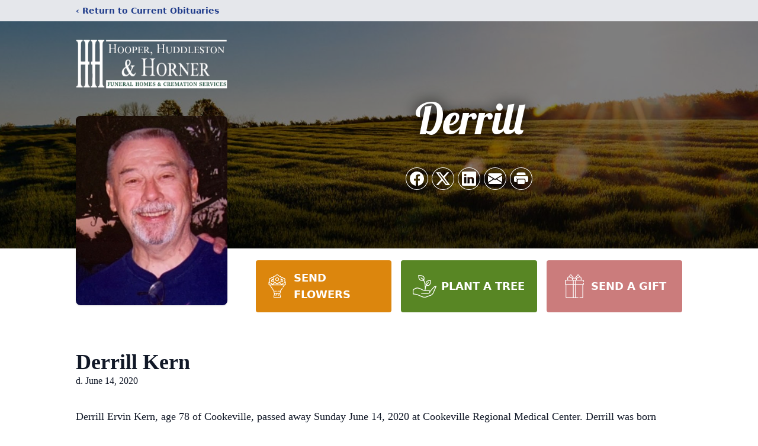

--- FILE ---
content_type: text/html; charset=utf-8
request_url: https://www.google.com/recaptcha/enterprise/anchor?ar=1&k=6LchUU0qAAAAAPVs5XdGMAA8TbHTR1HNlRB62Yqw&co=aHR0cHM6Ly93d3cuaGhoZnVuZXJhbHMuY29tOjQ0Mw..&hl=en&type=image&v=PoyoqOPhxBO7pBk68S4YbpHZ&theme=light&size=invisible&badge=bottomright&anchor-ms=20000&execute-ms=30000&cb=jny7uwishe25
body_size: 48749
content:
<!DOCTYPE HTML><html dir="ltr" lang="en"><head><meta http-equiv="Content-Type" content="text/html; charset=UTF-8">
<meta http-equiv="X-UA-Compatible" content="IE=edge">
<title>reCAPTCHA</title>
<style type="text/css">
/* cyrillic-ext */
@font-face {
  font-family: 'Roboto';
  font-style: normal;
  font-weight: 400;
  font-stretch: 100%;
  src: url(//fonts.gstatic.com/s/roboto/v48/KFO7CnqEu92Fr1ME7kSn66aGLdTylUAMa3GUBHMdazTgWw.woff2) format('woff2');
  unicode-range: U+0460-052F, U+1C80-1C8A, U+20B4, U+2DE0-2DFF, U+A640-A69F, U+FE2E-FE2F;
}
/* cyrillic */
@font-face {
  font-family: 'Roboto';
  font-style: normal;
  font-weight: 400;
  font-stretch: 100%;
  src: url(//fonts.gstatic.com/s/roboto/v48/KFO7CnqEu92Fr1ME7kSn66aGLdTylUAMa3iUBHMdazTgWw.woff2) format('woff2');
  unicode-range: U+0301, U+0400-045F, U+0490-0491, U+04B0-04B1, U+2116;
}
/* greek-ext */
@font-face {
  font-family: 'Roboto';
  font-style: normal;
  font-weight: 400;
  font-stretch: 100%;
  src: url(//fonts.gstatic.com/s/roboto/v48/KFO7CnqEu92Fr1ME7kSn66aGLdTylUAMa3CUBHMdazTgWw.woff2) format('woff2');
  unicode-range: U+1F00-1FFF;
}
/* greek */
@font-face {
  font-family: 'Roboto';
  font-style: normal;
  font-weight: 400;
  font-stretch: 100%;
  src: url(//fonts.gstatic.com/s/roboto/v48/KFO7CnqEu92Fr1ME7kSn66aGLdTylUAMa3-UBHMdazTgWw.woff2) format('woff2');
  unicode-range: U+0370-0377, U+037A-037F, U+0384-038A, U+038C, U+038E-03A1, U+03A3-03FF;
}
/* math */
@font-face {
  font-family: 'Roboto';
  font-style: normal;
  font-weight: 400;
  font-stretch: 100%;
  src: url(//fonts.gstatic.com/s/roboto/v48/KFO7CnqEu92Fr1ME7kSn66aGLdTylUAMawCUBHMdazTgWw.woff2) format('woff2');
  unicode-range: U+0302-0303, U+0305, U+0307-0308, U+0310, U+0312, U+0315, U+031A, U+0326-0327, U+032C, U+032F-0330, U+0332-0333, U+0338, U+033A, U+0346, U+034D, U+0391-03A1, U+03A3-03A9, U+03B1-03C9, U+03D1, U+03D5-03D6, U+03F0-03F1, U+03F4-03F5, U+2016-2017, U+2034-2038, U+203C, U+2040, U+2043, U+2047, U+2050, U+2057, U+205F, U+2070-2071, U+2074-208E, U+2090-209C, U+20D0-20DC, U+20E1, U+20E5-20EF, U+2100-2112, U+2114-2115, U+2117-2121, U+2123-214F, U+2190, U+2192, U+2194-21AE, U+21B0-21E5, U+21F1-21F2, U+21F4-2211, U+2213-2214, U+2216-22FF, U+2308-230B, U+2310, U+2319, U+231C-2321, U+2336-237A, U+237C, U+2395, U+239B-23B7, U+23D0, U+23DC-23E1, U+2474-2475, U+25AF, U+25B3, U+25B7, U+25BD, U+25C1, U+25CA, U+25CC, U+25FB, U+266D-266F, U+27C0-27FF, U+2900-2AFF, U+2B0E-2B11, U+2B30-2B4C, U+2BFE, U+3030, U+FF5B, U+FF5D, U+1D400-1D7FF, U+1EE00-1EEFF;
}
/* symbols */
@font-face {
  font-family: 'Roboto';
  font-style: normal;
  font-weight: 400;
  font-stretch: 100%;
  src: url(//fonts.gstatic.com/s/roboto/v48/KFO7CnqEu92Fr1ME7kSn66aGLdTylUAMaxKUBHMdazTgWw.woff2) format('woff2');
  unicode-range: U+0001-000C, U+000E-001F, U+007F-009F, U+20DD-20E0, U+20E2-20E4, U+2150-218F, U+2190, U+2192, U+2194-2199, U+21AF, U+21E6-21F0, U+21F3, U+2218-2219, U+2299, U+22C4-22C6, U+2300-243F, U+2440-244A, U+2460-24FF, U+25A0-27BF, U+2800-28FF, U+2921-2922, U+2981, U+29BF, U+29EB, U+2B00-2BFF, U+4DC0-4DFF, U+FFF9-FFFB, U+10140-1018E, U+10190-1019C, U+101A0, U+101D0-101FD, U+102E0-102FB, U+10E60-10E7E, U+1D2C0-1D2D3, U+1D2E0-1D37F, U+1F000-1F0FF, U+1F100-1F1AD, U+1F1E6-1F1FF, U+1F30D-1F30F, U+1F315, U+1F31C, U+1F31E, U+1F320-1F32C, U+1F336, U+1F378, U+1F37D, U+1F382, U+1F393-1F39F, U+1F3A7-1F3A8, U+1F3AC-1F3AF, U+1F3C2, U+1F3C4-1F3C6, U+1F3CA-1F3CE, U+1F3D4-1F3E0, U+1F3ED, U+1F3F1-1F3F3, U+1F3F5-1F3F7, U+1F408, U+1F415, U+1F41F, U+1F426, U+1F43F, U+1F441-1F442, U+1F444, U+1F446-1F449, U+1F44C-1F44E, U+1F453, U+1F46A, U+1F47D, U+1F4A3, U+1F4B0, U+1F4B3, U+1F4B9, U+1F4BB, U+1F4BF, U+1F4C8-1F4CB, U+1F4D6, U+1F4DA, U+1F4DF, U+1F4E3-1F4E6, U+1F4EA-1F4ED, U+1F4F7, U+1F4F9-1F4FB, U+1F4FD-1F4FE, U+1F503, U+1F507-1F50B, U+1F50D, U+1F512-1F513, U+1F53E-1F54A, U+1F54F-1F5FA, U+1F610, U+1F650-1F67F, U+1F687, U+1F68D, U+1F691, U+1F694, U+1F698, U+1F6AD, U+1F6B2, U+1F6B9-1F6BA, U+1F6BC, U+1F6C6-1F6CF, U+1F6D3-1F6D7, U+1F6E0-1F6EA, U+1F6F0-1F6F3, U+1F6F7-1F6FC, U+1F700-1F7FF, U+1F800-1F80B, U+1F810-1F847, U+1F850-1F859, U+1F860-1F887, U+1F890-1F8AD, U+1F8B0-1F8BB, U+1F8C0-1F8C1, U+1F900-1F90B, U+1F93B, U+1F946, U+1F984, U+1F996, U+1F9E9, U+1FA00-1FA6F, U+1FA70-1FA7C, U+1FA80-1FA89, U+1FA8F-1FAC6, U+1FACE-1FADC, U+1FADF-1FAE9, U+1FAF0-1FAF8, U+1FB00-1FBFF;
}
/* vietnamese */
@font-face {
  font-family: 'Roboto';
  font-style: normal;
  font-weight: 400;
  font-stretch: 100%;
  src: url(//fonts.gstatic.com/s/roboto/v48/KFO7CnqEu92Fr1ME7kSn66aGLdTylUAMa3OUBHMdazTgWw.woff2) format('woff2');
  unicode-range: U+0102-0103, U+0110-0111, U+0128-0129, U+0168-0169, U+01A0-01A1, U+01AF-01B0, U+0300-0301, U+0303-0304, U+0308-0309, U+0323, U+0329, U+1EA0-1EF9, U+20AB;
}
/* latin-ext */
@font-face {
  font-family: 'Roboto';
  font-style: normal;
  font-weight: 400;
  font-stretch: 100%;
  src: url(//fonts.gstatic.com/s/roboto/v48/KFO7CnqEu92Fr1ME7kSn66aGLdTylUAMa3KUBHMdazTgWw.woff2) format('woff2');
  unicode-range: U+0100-02BA, U+02BD-02C5, U+02C7-02CC, U+02CE-02D7, U+02DD-02FF, U+0304, U+0308, U+0329, U+1D00-1DBF, U+1E00-1E9F, U+1EF2-1EFF, U+2020, U+20A0-20AB, U+20AD-20C0, U+2113, U+2C60-2C7F, U+A720-A7FF;
}
/* latin */
@font-face {
  font-family: 'Roboto';
  font-style: normal;
  font-weight: 400;
  font-stretch: 100%;
  src: url(//fonts.gstatic.com/s/roboto/v48/KFO7CnqEu92Fr1ME7kSn66aGLdTylUAMa3yUBHMdazQ.woff2) format('woff2');
  unicode-range: U+0000-00FF, U+0131, U+0152-0153, U+02BB-02BC, U+02C6, U+02DA, U+02DC, U+0304, U+0308, U+0329, U+2000-206F, U+20AC, U+2122, U+2191, U+2193, U+2212, U+2215, U+FEFF, U+FFFD;
}
/* cyrillic-ext */
@font-face {
  font-family: 'Roboto';
  font-style: normal;
  font-weight: 500;
  font-stretch: 100%;
  src: url(//fonts.gstatic.com/s/roboto/v48/KFO7CnqEu92Fr1ME7kSn66aGLdTylUAMa3GUBHMdazTgWw.woff2) format('woff2');
  unicode-range: U+0460-052F, U+1C80-1C8A, U+20B4, U+2DE0-2DFF, U+A640-A69F, U+FE2E-FE2F;
}
/* cyrillic */
@font-face {
  font-family: 'Roboto';
  font-style: normal;
  font-weight: 500;
  font-stretch: 100%;
  src: url(//fonts.gstatic.com/s/roboto/v48/KFO7CnqEu92Fr1ME7kSn66aGLdTylUAMa3iUBHMdazTgWw.woff2) format('woff2');
  unicode-range: U+0301, U+0400-045F, U+0490-0491, U+04B0-04B1, U+2116;
}
/* greek-ext */
@font-face {
  font-family: 'Roboto';
  font-style: normal;
  font-weight: 500;
  font-stretch: 100%;
  src: url(//fonts.gstatic.com/s/roboto/v48/KFO7CnqEu92Fr1ME7kSn66aGLdTylUAMa3CUBHMdazTgWw.woff2) format('woff2');
  unicode-range: U+1F00-1FFF;
}
/* greek */
@font-face {
  font-family: 'Roboto';
  font-style: normal;
  font-weight: 500;
  font-stretch: 100%;
  src: url(//fonts.gstatic.com/s/roboto/v48/KFO7CnqEu92Fr1ME7kSn66aGLdTylUAMa3-UBHMdazTgWw.woff2) format('woff2');
  unicode-range: U+0370-0377, U+037A-037F, U+0384-038A, U+038C, U+038E-03A1, U+03A3-03FF;
}
/* math */
@font-face {
  font-family: 'Roboto';
  font-style: normal;
  font-weight: 500;
  font-stretch: 100%;
  src: url(//fonts.gstatic.com/s/roboto/v48/KFO7CnqEu92Fr1ME7kSn66aGLdTylUAMawCUBHMdazTgWw.woff2) format('woff2');
  unicode-range: U+0302-0303, U+0305, U+0307-0308, U+0310, U+0312, U+0315, U+031A, U+0326-0327, U+032C, U+032F-0330, U+0332-0333, U+0338, U+033A, U+0346, U+034D, U+0391-03A1, U+03A3-03A9, U+03B1-03C9, U+03D1, U+03D5-03D6, U+03F0-03F1, U+03F4-03F5, U+2016-2017, U+2034-2038, U+203C, U+2040, U+2043, U+2047, U+2050, U+2057, U+205F, U+2070-2071, U+2074-208E, U+2090-209C, U+20D0-20DC, U+20E1, U+20E5-20EF, U+2100-2112, U+2114-2115, U+2117-2121, U+2123-214F, U+2190, U+2192, U+2194-21AE, U+21B0-21E5, U+21F1-21F2, U+21F4-2211, U+2213-2214, U+2216-22FF, U+2308-230B, U+2310, U+2319, U+231C-2321, U+2336-237A, U+237C, U+2395, U+239B-23B7, U+23D0, U+23DC-23E1, U+2474-2475, U+25AF, U+25B3, U+25B7, U+25BD, U+25C1, U+25CA, U+25CC, U+25FB, U+266D-266F, U+27C0-27FF, U+2900-2AFF, U+2B0E-2B11, U+2B30-2B4C, U+2BFE, U+3030, U+FF5B, U+FF5D, U+1D400-1D7FF, U+1EE00-1EEFF;
}
/* symbols */
@font-face {
  font-family: 'Roboto';
  font-style: normal;
  font-weight: 500;
  font-stretch: 100%;
  src: url(//fonts.gstatic.com/s/roboto/v48/KFO7CnqEu92Fr1ME7kSn66aGLdTylUAMaxKUBHMdazTgWw.woff2) format('woff2');
  unicode-range: U+0001-000C, U+000E-001F, U+007F-009F, U+20DD-20E0, U+20E2-20E4, U+2150-218F, U+2190, U+2192, U+2194-2199, U+21AF, U+21E6-21F0, U+21F3, U+2218-2219, U+2299, U+22C4-22C6, U+2300-243F, U+2440-244A, U+2460-24FF, U+25A0-27BF, U+2800-28FF, U+2921-2922, U+2981, U+29BF, U+29EB, U+2B00-2BFF, U+4DC0-4DFF, U+FFF9-FFFB, U+10140-1018E, U+10190-1019C, U+101A0, U+101D0-101FD, U+102E0-102FB, U+10E60-10E7E, U+1D2C0-1D2D3, U+1D2E0-1D37F, U+1F000-1F0FF, U+1F100-1F1AD, U+1F1E6-1F1FF, U+1F30D-1F30F, U+1F315, U+1F31C, U+1F31E, U+1F320-1F32C, U+1F336, U+1F378, U+1F37D, U+1F382, U+1F393-1F39F, U+1F3A7-1F3A8, U+1F3AC-1F3AF, U+1F3C2, U+1F3C4-1F3C6, U+1F3CA-1F3CE, U+1F3D4-1F3E0, U+1F3ED, U+1F3F1-1F3F3, U+1F3F5-1F3F7, U+1F408, U+1F415, U+1F41F, U+1F426, U+1F43F, U+1F441-1F442, U+1F444, U+1F446-1F449, U+1F44C-1F44E, U+1F453, U+1F46A, U+1F47D, U+1F4A3, U+1F4B0, U+1F4B3, U+1F4B9, U+1F4BB, U+1F4BF, U+1F4C8-1F4CB, U+1F4D6, U+1F4DA, U+1F4DF, U+1F4E3-1F4E6, U+1F4EA-1F4ED, U+1F4F7, U+1F4F9-1F4FB, U+1F4FD-1F4FE, U+1F503, U+1F507-1F50B, U+1F50D, U+1F512-1F513, U+1F53E-1F54A, U+1F54F-1F5FA, U+1F610, U+1F650-1F67F, U+1F687, U+1F68D, U+1F691, U+1F694, U+1F698, U+1F6AD, U+1F6B2, U+1F6B9-1F6BA, U+1F6BC, U+1F6C6-1F6CF, U+1F6D3-1F6D7, U+1F6E0-1F6EA, U+1F6F0-1F6F3, U+1F6F7-1F6FC, U+1F700-1F7FF, U+1F800-1F80B, U+1F810-1F847, U+1F850-1F859, U+1F860-1F887, U+1F890-1F8AD, U+1F8B0-1F8BB, U+1F8C0-1F8C1, U+1F900-1F90B, U+1F93B, U+1F946, U+1F984, U+1F996, U+1F9E9, U+1FA00-1FA6F, U+1FA70-1FA7C, U+1FA80-1FA89, U+1FA8F-1FAC6, U+1FACE-1FADC, U+1FADF-1FAE9, U+1FAF0-1FAF8, U+1FB00-1FBFF;
}
/* vietnamese */
@font-face {
  font-family: 'Roboto';
  font-style: normal;
  font-weight: 500;
  font-stretch: 100%;
  src: url(//fonts.gstatic.com/s/roboto/v48/KFO7CnqEu92Fr1ME7kSn66aGLdTylUAMa3OUBHMdazTgWw.woff2) format('woff2');
  unicode-range: U+0102-0103, U+0110-0111, U+0128-0129, U+0168-0169, U+01A0-01A1, U+01AF-01B0, U+0300-0301, U+0303-0304, U+0308-0309, U+0323, U+0329, U+1EA0-1EF9, U+20AB;
}
/* latin-ext */
@font-face {
  font-family: 'Roboto';
  font-style: normal;
  font-weight: 500;
  font-stretch: 100%;
  src: url(//fonts.gstatic.com/s/roboto/v48/KFO7CnqEu92Fr1ME7kSn66aGLdTylUAMa3KUBHMdazTgWw.woff2) format('woff2');
  unicode-range: U+0100-02BA, U+02BD-02C5, U+02C7-02CC, U+02CE-02D7, U+02DD-02FF, U+0304, U+0308, U+0329, U+1D00-1DBF, U+1E00-1E9F, U+1EF2-1EFF, U+2020, U+20A0-20AB, U+20AD-20C0, U+2113, U+2C60-2C7F, U+A720-A7FF;
}
/* latin */
@font-face {
  font-family: 'Roboto';
  font-style: normal;
  font-weight: 500;
  font-stretch: 100%;
  src: url(//fonts.gstatic.com/s/roboto/v48/KFO7CnqEu92Fr1ME7kSn66aGLdTylUAMa3yUBHMdazQ.woff2) format('woff2');
  unicode-range: U+0000-00FF, U+0131, U+0152-0153, U+02BB-02BC, U+02C6, U+02DA, U+02DC, U+0304, U+0308, U+0329, U+2000-206F, U+20AC, U+2122, U+2191, U+2193, U+2212, U+2215, U+FEFF, U+FFFD;
}
/* cyrillic-ext */
@font-face {
  font-family: 'Roboto';
  font-style: normal;
  font-weight: 900;
  font-stretch: 100%;
  src: url(//fonts.gstatic.com/s/roboto/v48/KFO7CnqEu92Fr1ME7kSn66aGLdTylUAMa3GUBHMdazTgWw.woff2) format('woff2');
  unicode-range: U+0460-052F, U+1C80-1C8A, U+20B4, U+2DE0-2DFF, U+A640-A69F, U+FE2E-FE2F;
}
/* cyrillic */
@font-face {
  font-family: 'Roboto';
  font-style: normal;
  font-weight: 900;
  font-stretch: 100%;
  src: url(//fonts.gstatic.com/s/roboto/v48/KFO7CnqEu92Fr1ME7kSn66aGLdTylUAMa3iUBHMdazTgWw.woff2) format('woff2');
  unicode-range: U+0301, U+0400-045F, U+0490-0491, U+04B0-04B1, U+2116;
}
/* greek-ext */
@font-face {
  font-family: 'Roboto';
  font-style: normal;
  font-weight: 900;
  font-stretch: 100%;
  src: url(//fonts.gstatic.com/s/roboto/v48/KFO7CnqEu92Fr1ME7kSn66aGLdTylUAMa3CUBHMdazTgWw.woff2) format('woff2');
  unicode-range: U+1F00-1FFF;
}
/* greek */
@font-face {
  font-family: 'Roboto';
  font-style: normal;
  font-weight: 900;
  font-stretch: 100%;
  src: url(//fonts.gstatic.com/s/roboto/v48/KFO7CnqEu92Fr1ME7kSn66aGLdTylUAMa3-UBHMdazTgWw.woff2) format('woff2');
  unicode-range: U+0370-0377, U+037A-037F, U+0384-038A, U+038C, U+038E-03A1, U+03A3-03FF;
}
/* math */
@font-face {
  font-family: 'Roboto';
  font-style: normal;
  font-weight: 900;
  font-stretch: 100%;
  src: url(//fonts.gstatic.com/s/roboto/v48/KFO7CnqEu92Fr1ME7kSn66aGLdTylUAMawCUBHMdazTgWw.woff2) format('woff2');
  unicode-range: U+0302-0303, U+0305, U+0307-0308, U+0310, U+0312, U+0315, U+031A, U+0326-0327, U+032C, U+032F-0330, U+0332-0333, U+0338, U+033A, U+0346, U+034D, U+0391-03A1, U+03A3-03A9, U+03B1-03C9, U+03D1, U+03D5-03D6, U+03F0-03F1, U+03F4-03F5, U+2016-2017, U+2034-2038, U+203C, U+2040, U+2043, U+2047, U+2050, U+2057, U+205F, U+2070-2071, U+2074-208E, U+2090-209C, U+20D0-20DC, U+20E1, U+20E5-20EF, U+2100-2112, U+2114-2115, U+2117-2121, U+2123-214F, U+2190, U+2192, U+2194-21AE, U+21B0-21E5, U+21F1-21F2, U+21F4-2211, U+2213-2214, U+2216-22FF, U+2308-230B, U+2310, U+2319, U+231C-2321, U+2336-237A, U+237C, U+2395, U+239B-23B7, U+23D0, U+23DC-23E1, U+2474-2475, U+25AF, U+25B3, U+25B7, U+25BD, U+25C1, U+25CA, U+25CC, U+25FB, U+266D-266F, U+27C0-27FF, U+2900-2AFF, U+2B0E-2B11, U+2B30-2B4C, U+2BFE, U+3030, U+FF5B, U+FF5D, U+1D400-1D7FF, U+1EE00-1EEFF;
}
/* symbols */
@font-face {
  font-family: 'Roboto';
  font-style: normal;
  font-weight: 900;
  font-stretch: 100%;
  src: url(//fonts.gstatic.com/s/roboto/v48/KFO7CnqEu92Fr1ME7kSn66aGLdTylUAMaxKUBHMdazTgWw.woff2) format('woff2');
  unicode-range: U+0001-000C, U+000E-001F, U+007F-009F, U+20DD-20E0, U+20E2-20E4, U+2150-218F, U+2190, U+2192, U+2194-2199, U+21AF, U+21E6-21F0, U+21F3, U+2218-2219, U+2299, U+22C4-22C6, U+2300-243F, U+2440-244A, U+2460-24FF, U+25A0-27BF, U+2800-28FF, U+2921-2922, U+2981, U+29BF, U+29EB, U+2B00-2BFF, U+4DC0-4DFF, U+FFF9-FFFB, U+10140-1018E, U+10190-1019C, U+101A0, U+101D0-101FD, U+102E0-102FB, U+10E60-10E7E, U+1D2C0-1D2D3, U+1D2E0-1D37F, U+1F000-1F0FF, U+1F100-1F1AD, U+1F1E6-1F1FF, U+1F30D-1F30F, U+1F315, U+1F31C, U+1F31E, U+1F320-1F32C, U+1F336, U+1F378, U+1F37D, U+1F382, U+1F393-1F39F, U+1F3A7-1F3A8, U+1F3AC-1F3AF, U+1F3C2, U+1F3C4-1F3C6, U+1F3CA-1F3CE, U+1F3D4-1F3E0, U+1F3ED, U+1F3F1-1F3F3, U+1F3F5-1F3F7, U+1F408, U+1F415, U+1F41F, U+1F426, U+1F43F, U+1F441-1F442, U+1F444, U+1F446-1F449, U+1F44C-1F44E, U+1F453, U+1F46A, U+1F47D, U+1F4A3, U+1F4B0, U+1F4B3, U+1F4B9, U+1F4BB, U+1F4BF, U+1F4C8-1F4CB, U+1F4D6, U+1F4DA, U+1F4DF, U+1F4E3-1F4E6, U+1F4EA-1F4ED, U+1F4F7, U+1F4F9-1F4FB, U+1F4FD-1F4FE, U+1F503, U+1F507-1F50B, U+1F50D, U+1F512-1F513, U+1F53E-1F54A, U+1F54F-1F5FA, U+1F610, U+1F650-1F67F, U+1F687, U+1F68D, U+1F691, U+1F694, U+1F698, U+1F6AD, U+1F6B2, U+1F6B9-1F6BA, U+1F6BC, U+1F6C6-1F6CF, U+1F6D3-1F6D7, U+1F6E0-1F6EA, U+1F6F0-1F6F3, U+1F6F7-1F6FC, U+1F700-1F7FF, U+1F800-1F80B, U+1F810-1F847, U+1F850-1F859, U+1F860-1F887, U+1F890-1F8AD, U+1F8B0-1F8BB, U+1F8C0-1F8C1, U+1F900-1F90B, U+1F93B, U+1F946, U+1F984, U+1F996, U+1F9E9, U+1FA00-1FA6F, U+1FA70-1FA7C, U+1FA80-1FA89, U+1FA8F-1FAC6, U+1FACE-1FADC, U+1FADF-1FAE9, U+1FAF0-1FAF8, U+1FB00-1FBFF;
}
/* vietnamese */
@font-face {
  font-family: 'Roboto';
  font-style: normal;
  font-weight: 900;
  font-stretch: 100%;
  src: url(//fonts.gstatic.com/s/roboto/v48/KFO7CnqEu92Fr1ME7kSn66aGLdTylUAMa3OUBHMdazTgWw.woff2) format('woff2');
  unicode-range: U+0102-0103, U+0110-0111, U+0128-0129, U+0168-0169, U+01A0-01A1, U+01AF-01B0, U+0300-0301, U+0303-0304, U+0308-0309, U+0323, U+0329, U+1EA0-1EF9, U+20AB;
}
/* latin-ext */
@font-face {
  font-family: 'Roboto';
  font-style: normal;
  font-weight: 900;
  font-stretch: 100%;
  src: url(//fonts.gstatic.com/s/roboto/v48/KFO7CnqEu92Fr1ME7kSn66aGLdTylUAMa3KUBHMdazTgWw.woff2) format('woff2');
  unicode-range: U+0100-02BA, U+02BD-02C5, U+02C7-02CC, U+02CE-02D7, U+02DD-02FF, U+0304, U+0308, U+0329, U+1D00-1DBF, U+1E00-1E9F, U+1EF2-1EFF, U+2020, U+20A0-20AB, U+20AD-20C0, U+2113, U+2C60-2C7F, U+A720-A7FF;
}
/* latin */
@font-face {
  font-family: 'Roboto';
  font-style: normal;
  font-weight: 900;
  font-stretch: 100%;
  src: url(//fonts.gstatic.com/s/roboto/v48/KFO7CnqEu92Fr1ME7kSn66aGLdTylUAMa3yUBHMdazQ.woff2) format('woff2');
  unicode-range: U+0000-00FF, U+0131, U+0152-0153, U+02BB-02BC, U+02C6, U+02DA, U+02DC, U+0304, U+0308, U+0329, U+2000-206F, U+20AC, U+2122, U+2191, U+2193, U+2212, U+2215, U+FEFF, U+FFFD;
}

</style>
<link rel="stylesheet" type="text/css" href="https://www.gstatic.com/recaptcha/releases/PoyoqOPhxBO7pBk68S4YbpHZ/styles__ltr.css">
<script nonce="QgH-HM_SdCj9WH9NeQPKVA" type="text/javascript">window['__recaptcha_api'] = 'https://www.google.com/recaptcha/enterprise/';</script>
<script type="text/javascript" src="https://www.gstatic.com/recaptcha/releases/PoyoqOPhxBO7pBk68S4YbpHZ/recaptcha__en.js" nonce="QgH-HM_SdCj9WH9NeQPKVA">
      
    </script></head>
<body><div id="rc-anchor-alert" class="rc-anchor-alert"></div>
<input type="hidden" id="recaptcha-token" value="[base64]">
<script type="text/javascript" nonce="QgH-HM_SdCj9WH9NeQPKVA">
      recaptcha.anchor.Main.init("[\x22ainput\x22,[\x22bgdata\x22,\x22\x22,\[base64]/[base64]/MjU1Ong/[base64]/[base64]/[base64]/[base64]/[base64]/[base64]/[base64]/[base64]/[base64]/[base64]/[base64]/[base64]/[base64]/[base64]/[base64]\\u003d\x22,\[base64]\\u003d\x22,\[base64]/DnVp/w4jCv8KyQ2VFwp/CosKow5F1w7l9w7R9QMOnwqzCoAbDmlfCnX9dw6TDm3DDl8Ktwrw+wrk/[base64]/CmzLCsD1mAMKKGUV2Hwguwpp4a8OMw6cUW8K/YzM4amLDpSzClMKyEC3CrAQ4B8KrJUvDgcOdJU/DkcOJQcOkKhguw6HDsMOidRXCqsOqf2bDvVs1wr1xwrpjwrw+wp4jwpwfe3zDg3PDuMODNzcIMCHCqsKowrk5H0PCvcOVeh3CuQzDi8KOI8KbCcK0CMOLw5NUwqvDg0zCkhzDuwg/w7rCocKqTQxdw41uasOCYMOSw7J8H8OyN3JLXmNJwrMwGz3CjTTCsMOUdFPDq8OCwqTDmMKKJRcWwqjCqcOuw43CuX/CnBsAQxpzLsKKPcOnIcOBVsKswpQ6wpjCj8O9CcKoZA3DrQ8dwr4OUsKqwozDj8KTwpEgwpdbAH7Cin7CnCrDmmnCgQ9zwqoXDQIlLnVZw6oLVsKDwpDDtE3CscO0EGrDjSjCuQPCpkBIYksQXzkjw4RiA8K0d8O7w45nXm/Co8Osw7vDkRXCjMOSUQttGSnDr8KzwrAKw7QDwrXCsUxldMKJLMKwaHHCn1oUwqzDu8OYwqcHwoFZdMOtw5hvw5okwoMwZ8Kdw7fDisKDAMObJWnCkgZlw6XChyXCs8Kqw6ohKMK3w5bCqScPMHHDgxg7NmDDjVlbw6/CicKEw7xAdhk/LMOhwrDDocOkYMKPw7BWw74KP8OZwq4lZcKaLRUYBWBhwr3Dr8OvwpPCm8OUCjYTwoQeVsK5QSvCtW3Cv8OPwp4gI0oWwq16w5x9H8ONIsOgw4d+d3E1GwPCvMOidMO4KcKHPsOCw5EGw74VwpjCnMKKw40RGnXCtsKAw7U/G0DDncKRw7DCncO9w4dkwrtBAHLDtSzCgjXCp8Oyw73CpwkhWMK0wrzDkTxtcyrDjygLwohOM8KvQXFfckbCszVTw4IfwqjDsz7DrWk+wrx0FkXCmVDCqsO2wpN2ZU/DvMKfwrDChcO+w4kDdcOXVgrDvMOIMTthw5g9dChRQcO5McOWLVHDogIPRkHCn1txw6JlEU/DnsOTBMOcwp/DvW/CqMOgw7XClMKJFyNkwpbCrMKmwrlZwpB2HMKDN8OpdsOjw513wqjDhzjCicOoEzLCnGrCvsOtOkbDrMOPYsKtwo/CjcOvw6wdwo9GPXjDl8OBZzpPwrDDjTnChl3Dg2U2EzNKw6/Du1QkCGzDj23Dr8OFaChBw6h1MC86a8KgXsOiPXvCnFLDi8Oqw4IqwpkeVV5ww6oew6DCvSXCmVcdO8OkEX4zwrFKf8KLGsK6w63CuhdowrBDw63Cg1HCtE7Ds8OkO3PCiD3Co1VSw6QsXC7Di8KXwpQtCcOrw67DlGzDql/CghxqeMOWa8K9aMOIAigQC2dXwq4qwpTDrA8sB8OhwpTDlcKswrwyWsOMO8KrwrAIw7ceFMKBwr/DuQvCujzCo8OyelfCtMKTCcK1wqvCqXdEHnXDqHHChcODw5ZfCcOWMsK8wpBOw512aw3DscKhEsKPMyJuw5XDuBRqw6R4XkzDnwpyw4ZPwrY/w7sBUWrCqCPCg8ONw5TCgsKew4jCjk7CrcO/wrJow7Vfw6UAV8KeS8OjTcKaUiPCosOyw7zDpCnCjcKPwoUFw6XCrl3DpcKewo7DosO2wrzCtsOcUsKoLMOXUVQKwrcow6JYIH3Cr2rCpk/Cr8ODw5osX8OcfEgvwqUfKsOiGCMkw4jCq8KRw4/CpsK+w6VRTcOfwrfDpxbDrsO6esOSHRzCkcOwfxDCh8KMw4NawrvCqcO9wrcnDxbCiMKoQBs2w7bCriBpw6zDqDN5XGAiw6Zzwrxme8OSPVvCv1HDn8OJwp/[base64]/DrUMzYFvDhcKxe8Kxw5huw5XDt03Dq1kRwpHCsX7CpsOMEGM2FiBvRGbClFNSwr7DtWvDn8Kkw5rCtA/DssOUT8KkwqDDmsOvFMOWBz3DlG4CXsOrXmjCuMOwCcKgTMKpw6fCqMKWwpZKwrTCiEXCki5oalBzclnDv3bDo8OXacO/[base64]/DlHHDvMO7DicqZRQhwoPDnng6w5jCsMOJw7AfwqXDnMOnYm5Yw6hiwplKfMOLCiXCkwfDmsKgeF1uPUzDq8KhRX/[base64]/[base64]/DvcK0W8OYwoPCvsKRw4s1NBHDjQ9XwpJ7wosawqpZw71tBcKHAl/[base64]/Dq0/Dv0PDpcKsw79NcQd2w606w5zDkMKew7V0wpDDkwpqworDhMO6OUAnwq1QwrQaw7YMw7wcFMOew7tcd1YaIE7Cr2gaQVk+wrPCuk9nK23DgRLCuMO/A8OyEm/Ci35UO8KIwr3DqxNIw6/CnnDCssKxYMKHFCM7e8KNw6lIw5ZCN8OTBsOGYDHDrcK3FzUxwprDhEAJFsKFw73DgcOtw6bDlsKGw4x3w7UUwoZxw6k0w73CsFZIwpdqLijCusOQUsOcw41Hw5nDkBNiw4Ntw4zDnnjDtR7Cq8KNw4haDcODFsK0Bw3Cj8KXV8KDw5JNw4DCqT9CwrM/BEzDvDBgw64kOh5DT2PCmcK0wrzCo8O/RilVwr7Dtk0jZMKoGR94wp9qwq/CmVHDph/Dq2bDocOVwq8awqoNwpnCncK4YsO4f2fCmMKAwqJcw4luwqEOwrhAw4kqwr5bw78nI3JKw6AqJzoOURPDsmBxw7XCh8K4wqbCssK1S8KeEMOMw6tTwqg8bC7CozgWLl5ZwobDoSUnw6XCk8KdwqY1fw9/[base64]/w6rCtQ3ClcKxw5jCohMoYcKScXwResOYWsO/wonDkMOGw4cQw6fDsMOBBlbDum9lwoHCjVJFZsO8wrtywrjCqwPDn15HXGMiw57DqcOKw4VAwpUPw7vDp8K8NgbDrcK2wroUwp8HE8OCKSLCjcO+wrXCjMO+wqTDrUQxw7/[base64]/DvMOSwrQ6eDJfEsK1BEN5w6tWYcO/wqzCqcKeMsKlw6vDj8KUwobCnjlGwrFCwrovw4bCnMO6bnTCuGXCq8K1SS4cw4BLwol6EMKYUAF8wrnCqcOIw7k+dgUtb8KBacKEIcKjSjQzw7xsw51/SsKrXMOJOcOXZcOowrZdw6TCgMKFw4DCqnAGHMOfwoI1w7bCk8KfwrYiwq1pAktqYMOdw7QNw58VUiLDnlbDncOPaRjDpcOUwpTCmB7DmAZ/IwQcLRfCj2/Cn8OySClaw67DlsKnKFQkDMOjcVoCwrIww7I1HcKWw73Dmip2woN/dwDDjRvDv8KAw7EPMcKaacOMwo4YfTfDvsKLw5zDnsKRw7zCvcKyVTnCtMKKGsK2wpcBeF5jKArCk8KkwrDDhcKfwoDDoQtsDFNkQATCs8K5VsO0esO8w6TCkcOywrdXUMO2a8Kew4bDpsO7woDCkwYSIsKuNg8eesKbw6QFecKzVMKDw5PCkcKkSSFVLW/[base64]/CuMKrYicXwpIMLgbDsErDiUHCkcKJDW5PwqHDpFHCkcOaw6bCn8K5GyspV8O+wpHCpwzDh8KSC2NEwqMKwqXDiwDDthZwUMK5w57CqcO8YkrDn8KGHG3DqMONVinCp8OYdGHCnmAHPcK8RMOZwrHCj8KYwobClmzDn8ODwqlBWMOdwqd/wrfCslnCuzfDpMKdAVLCpjLCisO2HV/Dr8Olw4TCgURCJsObfwjDuMK6d8OLXMKcw4AZwrlew7vCisO7wqLCo8KVwogAwrXCkMORwpPDhXTDnh1JXzxIZ2kFw4oEesOHwoshw7vDkGJWUCrCo1hXw543wpI6w7PDg2/Dmiw+wqjDrH14wp7CgBfDv2YawqFIw6xfw7Y9Yi/DpcKFVsK7woDClcKVw58Iwq9kNQoSd2tMRkjDsAY4d8KSw77CryB8KADDt3EFZMKPwrHDscKnVcKXw4Jew5V/[base64]/DlgkLw6RWw4Rew40hw47CukzCpVfCr8Kqa1bCp8OCUS7Cu8KoNDbDmsOuTyJWJEo5wpPDoyI0wrILw5E0w7Adw7ZrRQnCgjkCC8OLwrrCi8Olb8OqDjbDigIAw6Exw4nCosO6RRh/w57Dv8OvDE7DvsOUw43Dp1XDmMKQwrcjH8Kvw6ZCVgnDssKswrnDmgnClijDi8OPAX3Ci8OnU2XDusKMw4omwqzCgypbwrbCuXXDlgrDssOXw5LDh1Qiw43Dv8OawpTDtErCkMKTwr/DnMOJf8K+By0sR8KYbGQGFRggwp0iw6zDukDCllLDg8KIHQTCtzzCqMOoMMKrwqnCvsOSw48Cw67Dp1HDtDgxU1Quw7zDiUHDpsOIw7/Ci8Klb8Obw5IWJiZMwogCB1l0EjwTPcOcPx/[base64]/DgxbCnyXClALDhwpGLMOuJTIdw7p6wqjDicKQw5jCn8KUazcIw7bDviULwowIGGJTczjCnRbCsXDCrcONwrQ4w4HDgMOGw7xdLU8hCcOgwqrCsHPDh2XCvMObZ8KZwq7ChT7ClcKQPcKvw6wWBjoOJcOLw6pJKBPDscK4D8Kawp/[base64]/Cp8KDP0Y3w7pjacKNw6duc0zCgUzDoWYEwrjDsT7DmF7CjcOEaMOWwr9Sw7PCjgrCp2vCuMO/LwjCt8KzbcKcw5DCmUBxOizCucOfXwPCuG5hwrrDtcKqSz7Dn8OpwpxDwpsbIMOmd8KxcSjCjUjDl2YSw7l8P27CqsKrwozCr8OPw6HDmcORw6M4w7E7w5/CiMOowqzCmcKqw4Yuw7rClQjCo1V0w4jCq8KMw7LDmsKswobDmcKoOkjCkcK3YU4uMsOuAcKmBS3ChsK1w7Jnw7/CkcOSwpzDkDIFTsKSHMKkwqrCiMKgN0vCkz5Bw4nDl8KSwq3ChcKiwpE7w7skwrLDg8Oqw4jDtsKALMKHaxLDssKbJMKiXE/DmcKVHVLCjsKYYjXCusKDWMOKUsOLwpw4w7wxwr1Lwq3CvBLCtMOTC8K6wqzDulTDpyo9VA3CiXFNbijDimXCowzDnG7DrMKBw7Qyw5DCiMKHw5sOw5gCASgTwrB2NsKod8K1McKDw58cw7NNw7/ClwrDk8KqUcKFw4DCkMO1w5pOTEbCijnChsOQwrbDoCcfY3lYwo1VP8Kdw6dFb8ObwqRywpJ8fcO+KyBswpTDtsKaAcK5w4wYegDCrwTCkDjCmmkNHz/CiX7DosOod1Yhw48/w4jCjW8vGmUrSMKoJQvCpsO/W8OswodDbcOMw7pww6rDlsOjwrwww7wKw6UhU8Kiw6sKAEzDugl8wrZhw6jCiMOoZgw5dsKWIi3Djy/[base64]/DoMOCwpHDncOJwpPCpy/CssK4KAXDo8KTw4knw4nCoj1vwoFYQsKWdsKSw6/Dq8KiJB5jw7XDmVU3dAohRsKYw4kQZcODwr3DmlLCmjovf8OSIkTCmsKzwpHDtsOswoLDqVxpXgUsczZIA8Kew5R+RXLDuMKHH8KhTyTCkjbClT3CkMOiw57CrDXDk8Kzw6TCoMOGMsOyOMOMEG/CqSQTSsK4w4PDqsK0wo/DnsKew793w71uw5DDksK5XcKVwo7Cm2/CpcKeJmLDnMO9wqQeOQDCucKdJMO7J8K7w5rCoMKtQgvCpkzCmsKqw40DwrpQw5RcWGMmejxzwofDjhHDtQF9EBtJw6wPQxdnMcK7PnF5w7ckDAoWwrcLdcKALcKCQCrClVHDjMKlwr7Dh1vCt8OiMTYGE0HCt8KSw6jDoMKEYMORZcO8w67CsGPDhsKnAA/ChMKFG8OVwobDlsOVTiDCmzfDlkjDpcOYRMOCaMOVecOHwokxJsO2wqLCjcOpfifClB4YwqnCiA46woxbwo/DsMKew7d2KMOowoDDkFfDsW7DgcKPLV1fSMO3w5vCq8KfF2xCw5fCjMKRwoBpMcOlw5rDjFZOw4LDlgkvwofDiDU5wqpuHMK7w68/w4dudMOcZX3Chw5Dd8KQwqnCjMOPw5TCk8Oow6VoaTHCg8KMwpLCnDRpJMOhw7NsY8Oiw5ZXaMO5w5nDhyxlwp5nwpbCknx0W8Otwo/[base64]/w64swpjCucOjMsOswoDCoMKDQnTDtcObwodnw5drw5F0S1guwoVVJ0kULsKea1PDpAcnC3RWw43Dv8OmKcOFd8OWw7olw7BMw7zDpMOgwrLCsMK+Oi3DtnLDkXdNPTDCocOhwpMTRjJaw7/Cr3V6wonCosKBIMKJwqg4woBqwr0Nwp1Xwp7CgU/Dp3zCkgjDsAXDqEp9FMOrMsKnKG3DlSXDtyYsPsKkwqXCgMKGw4QIZsONB8OXw7/CnMKsMEXDmMOswpYQwplhw7DCs8ObbWPCr8KEKcOtw5DCtMKwwrwWwpIGBDfDtMKHeHDCpEvCrhkxXBt0V8KVw4PCkmNxKn3DncKuLMOuHsOMS2Q4ShkoLDDDk3HDs8KVwo/CsMK3wpU4w7PDowjDugrCr07DsMOpw73CkMKhwow0wpN9AAVVM0xNw6fCn3HDri3CiwHCvMKmFBtIAH9SwoM7wotVf8KMw4NnTXrCk8KPw4bClcKHY8O1X8Kdw4nCt8Kawp3DkB/[base64]/DjH8VH8KOw6UEbcONE8OHSMKDWSFwCcKpJsOfS30iVFUWw5lMw6vClnN9RcKfH14nwpRoNHTDuRfDkMOYwo0AwprCsMKHwq/DsyXDpm5/wrISZsO5woZpwqTDv8KeP8OWw4vCuWcsw4k4DMKcw7EMbkU5w4/DjsOdXsOiw5oARgfCmcO/W8Kuw5bCpcOFwqtDFMOvwoPCvsK4McKcYhjDuMOfwrPCoCDDtTXCrsK8wo3CmsOyVcO4w4/[base64]/CiExODnVSXUrChjfDksOQwrkDwqbCmMOLecKkw7cGw7fDk3LDoQ3CkyhfZFJeHsOyEUZ6wrbCn3BoLsOow417eWrDmFNowpE9w4RpLyTDjnsKw5fDj8K+wrJLEsKRw6MJdznDvitFBgRSwrnCqsKjS34Sw6vDt8Kyw4TDv8ObD8Ktw4/CgsOLw49Tw4jCgsOWw6kqwo7Ck8OFw6XDmFhlw4HCqz/DqMKlHmHDrSnDqxHCpj9jF8KdJ03DlzJBw4B0w698wpPDtEYKwoR4woXDnMKKw6FjwrzDq8KqTxJjesKNdsOaKMKBwpvCmE/[base64]/[base64]/ZX0tX8KVw4bDohrDjMOdwpLCqsOhLWfCr1Q5A8OSIX7CicK5A8OLQ1/CnsODc8OjKsOUwpDDmRwgw7w3wpTDl8O7wqF8ZgHDr8Oiw7ErSjd2w5dJKsOvJhLDgMOmQmxcw43Cuw8NN8OHYm7DksOOw6vDjQ/CqVLCi8O8w6bDv3sKSsKUG2HClGLDv8Kkw5MowrTDhcObw7IrFmnChgQhwqQMMsOca3tTV8Kwwql2WMOuwqPDksOpMBrCksKLw4/CtDbDg8KAw5vDu8KVwpsqwphXZn8Xw4PCigpfcsKQw67CqcKPV8OFworDjcKvwqlLQEhGJsKkIcKBwoAdPMOoH8OJDsKqw67Dt17CpFfDp8KVwoTClsKrwotHT8KywqPDqF85IjnCsyU6w7BmwrN7wp3Crm/DrMOAw7nDu0MKwpLCp8O1AB3CvsOlw6l3woLCgg5ww5lJwpMSw7Rzwo/DrcOWVcOOwowqwoZ+X8KEXMOAUjHDmiXDosOYL8O7VsOtwrB0w6NHSMO+w5sYw4lJw7gQKsKmw53CgMOKR2kLw4cqwoLDtsKDDsKRwq/DjsK9woFKw7zDucKWw6HCssKvGjZDw7Yuw5hdDgxlwrgcCcOQPMOrwpt9wo8YwrzCsMKIw70DK8KRwp/[base64]/DlHtMw791UhHDisOZIsOSw5nCgAVaQTdWRMK8PMKePwnCm8OtNsKnw6pDd8KpwpB5ZMKuwpwtVknDv8OWw47CtMOtw5gbVSJGwp3Cm0gWcCfCiTwkwpd+wp/Do2wlwqsmLCt0w4Y/w5DDscKvw5jDqwJDwrwGCcKkw5UkQcKswpDDtcK0Z8O/w5s3cAQxw4TCosK0KRjDvMO0wp97w6bDnVQzwq5MTcKSwq3CuMK9FsKyAS3CsQh+X3zCp8KJLzXDrWTDvMKAwqHDhcO9w5IvUyTCpWnCpxo3wp9/FcOfM8OVJ3rDksOhwrEqwqVKTGfClU7CvcO/HQ5AOwIhEmrCm8KPwoZ9w5TCrcKVw5wvHgcIMEEzesO6F8Onw7V2bMKowr0YwrRNwrnDhArDsTXCjcKmTHwsw5/CnAxYw4LDrsKGw5MPw49pFsKzwoEYCMKHw4c7w6/DisOqbMKNw4/DuMOuZcKGEsKHCcOuZznCjxTDgGRPw77CmjhZE2bCksOIKcOmw4Rlwq0udcOgwqbCqsKzZwTCgi54w73DuBbDnVgNwqlaw73Ct3QfaxgSwo7DgWNtw4bDgMK4w7oywr9fw6zCmcKtYgRvEUzDq0xSfMKdO8KhZVDCrMKiRHZ+woDCg8Ovw4/DgWDDpcOdElgswq8MwoXCjGvCr8Khw53ChcOgwqDDpMKvw6xJZ8KvX2Ffw4BCcGFhw4kiwo3CqMOZw41ACMKyU8OWDMKFGE7Cp1TDnTcww43CusOPShEYek/[base64]/[base64]/Ct8OsTMKFQhgkWy8EwooSwqU7w75owonCt0DDi1TDuFZ9w6rDpWoMw7ddbFRjw5/ClQ3Dt8KeUi9SJGjCkWzCscO0alTCn8OdwoRJLUAwwosCc8KKGsKtwqV6w4MBacO0TcKqwpkDwrPCjG/CpsKYwooMbMKtw7YURk/[base64]/[base64]/[base64]/SDfDsiXDr1x6wozCpcKvAsKrdWltX3jDpcKTDMOcMsK7NHbCrsKMDcKzXm3DliHDqcK/[base64]/[base64]/DoxPCj3QUFUPCoBtnIcONV8O7w5cTUcKSYsKpE2YLw63CqcOySgzCkMOWwpgLV23Dn8Ofw5hlwqkiKcOtL8K5PCjCtXVMMsK5w6vDpg9Sa8OsEMOQw4IyXsODwq0PFF4vwrM8PEbCscOGw7x/[base64]/Cg33CjTbDjTfDksOCwqrDlsKrwrAdfmpgXkRATynDmCTDi8Kpw7TDucK9acKVw59UJzXCoEMdYwbDjQ14ZsOFbsKcIS7Dj3LCsQzDhEfDmRLDvcOzAXosw5bDvsOqfFHCr8KmNsOgwotUw6fDjMKIwojDtsOywp7DlsKlD8KyUibDq8K/HSsgw6fCkHvCk8K7U8OlwqF1wq/[base64]/CrHXCkgQzwoLCrsKjB8OXw6ApdsKieD8DwohywoEbfcKBGMKBIMOIQTImwrvCo8OhEmAIfnF4HyR2M2bDjmYBAsO4XcO0wqLDtcKrYx9PbcOjBXwNdMKPw4bDoydIwolmexLCt0JabWPDp8KFw4PDrsKHLAvCnloFIT7CpknDgsKgFg/CgVUZwqjCgMK2w6LDhz7Cs2c+w4vCpMOXwro4w7PCosOyfsKVAsOewpnCisOHBG9sEkHDnMOIIcK/w5cLPcKee1XDuMOTW8KHcArCl0zCvMOww5bCoELCtMO3AcOcw7PCjjw3LWzClT4tw4zCr8KpS8KdeMOMMcOtwr3DuSXCocOmwpXCicOqIWtsw6/Ck8OswqrDjz9qXcKzw5/CoygCwrrDhcOdwr7DlMO9wpvCrcOITcO2w5bCrmfDqDzDvjQgwooPwoDCiR1ywonDsMOQwrDDtTAQG2pqKMONZ8KCE8OkFMKYeSBtwqw3w5Ycwp5mNlbDlBd6BMKBM8K/w5wywqfDvcO/TWTCgmIcw7UYwp7CmnVSwqZEwqk9FH/DlERdBFtOw7zDnsOBMsKDPUrCpMO/wqs6w6bCgcKXcsK8wpQowqUME2dPw5VdCA/CqB/CjnjDkHrDiRPDpWZcwqLCuA/[base64]/[base64]/dsO4f8OJw7vDvcOdw7rCiVHDoyFcBMOQIMK2DMKeOcK1w6/DpXIfwpzCrz1swoMHwrA0w7nDssKUwobDrWnDtkfDuMONGCHDqh7Dg8O+NW8lwrFOwoDCoMOjw6ZzQSDCj8OORUVXEBwlK8Orw6h0wp5jBgh2w5EGwp/CnsODw7rDosO8wrk7ScOewpsCw5/DnMOSwr1gecOvHhzDu8OIwo5ndMKRw6zCt8OFc8KGwr5pw7dLw5M1wprDncKJw5QPw6LCsVLDn24kw6jDpGPCtztgVWDCmX/Dj8KIw5nCtHXCssK+w47CpVTDhMOmIMOsw5bCk8OyRiFPwonCvMOlb0HDpFMnw7TCvS41wrdJBWfDrzBIw5w8MVbDnDnDqDDCrXJLHg4UXMONwotADsKlVyLDq8OhwpLDssONbMOZS8KhwoHDqQrDgsOIa0UOw4/DtiPCnMK7QsORXsOmw43DtsODN8KPw7/DmcOBbsORw4HCn8Kmwo/CocOXUzdQw7jDryjDncKww6x0asKQw416OsOePMOdOnPCqsKxQ8OUWsKswogYfMOVwoHDg1dpw4wMDCo3OsObeQ3Cj1shGMOFc8OGw6nDkijCnx/DgmcBw7jCv2Yqwr7CoyBrCALDu8OWw4d6w4xxGwTCj3FBwovCm1AEO3vDssOHw6XChxFIZMKKw4cpw67Cm8KVwoTDl8OSPsKjwpkWPsO/CcKGbsOjJnUww7LDgcKnKcKaehpDUsOGGyjDgsK/w58nfhvDgkjCjRTChcO4w4vDnVnCuWjCg8ORwqA/w5wbwrUyw6nCvsO+wqLCvxIAw5NGYX3Cm8KgwoFvBWUGejtCS2/DisK3XyhaKx9WfsO1bMOTAcKbKBLDqMONFwDDrsKpDcKdw4zDmCtoKR89wrsJdsO6wrPCk2lkFsO7bS7DmsOCwrBbw6plKcOYFRTDmBjCjwINw6M+wovCu8KRw47DhFEfO3hNXsOPAcOEJMOuw6/DgQxmwprCq8OpXzQ7QMOeTsOwwpnDusOgFxjDr8OGw4E/w55xHybDrMKWcA/CvTBiw6vCrMKVXsK/wrvCnEcew7zDj8K1B8OFcMOZwp0pIUrCnhdpckZFw4DCkioEBcKdw43CmGTDt8OYwqg8MALCuD/[base64]/DmlXDocO2wobChT7CiMKuBjrDqDvDnBV/[base64]/CtTo0wrPDrH8eEcOFwq3DpCMxBCtvw7/CssOoOBA+GMO8KMKEw7jDsXvDuMOtFcObw6lYwpTCjMK+w5fComrDm33CoMOZw6LDsxPDpmXCqcK1w4kDw6d8wrRtWxUMw5bDn8Ktw4kFwprDjMKWRMOvw4pKX8OKwqcCYFXCk0VQw48Aw7klw5wawq/[base64]/Cm3Yya3PDpMKPwrFBNMOaw4TDgMKUf3XCrgbDh8KeDsKtw5MywpzCrsO/[base64]/TmHDv8K2wroRw6wsw59bBmjDlcONNMKjZMK9fENvwrXDsV1zBD3CpHhGAMKxCy1UwoHDtcK5QnDDncKfZMKcwpzCkcKbLsOTwppjw5fDrcKLBcO0w7jCqsKRXMKbKXvCgB/ChEljDsKMwqTDk8O5w6NNw74ZL8KUwotWOyvChQdAMMOzPMKRSDERw6p2acOjUcK9wofDl8Kow4RuTgDDr8OCwrrCs0rCvTPCqcK3NMKew7/Cl37DsVrCsmHCnFsWwo07csO6w5TCiMOww6YAwqPDscK8SkhKw7VTTMOAZ2p7wqgkw7vDlgpZVHfCqDDCosK/w7ddc8Ocwpwvw5oow5bDnsOHAk1ZwrnCnnULS8KGEsKOE8OLwqLCq1c0YMKfwobCmMKsHUNaw7/DrcO3wpNJMMOpw6XDoCs5YHjDpx3CscOEw5ARw7HDkcKfw7bDsBbDqBnCgg7DiMO3wrZLw79fQcKUwqpCUSAwVcK5JnIyecKrwowVw5LCoQnDiC/DkXPDqMK0wpLCvDjDlcKNwozDqUzDk8Obw4/CgwYaw4Esw6B6wpY1eXQNFcKJw7dzw6vDosOIworDgcKeSSXCi8KIRhAXXsKsb8O/UcK/w5FsEMKPwqUUDB/DssK9wonCnEtKwoXDghbDqCnCjxQ/C0JswoTCtnrCn8OfB8K4wpwDNMO5bsOTwp7Dg3t7YDcqJsKgw5s9wpVbwrZbwpPDkj3Cq8OMw691wo/DgEYOw48sfsOTMlzCo8Ksw7/DnAzDnMKBwpDCtgVcwqZgw40xwr5IwrNaEMKHXxrDokXDucOvOHfDqsKowqPCr8OeLSNqw77DhxJEbBPDt0jCvmZhwodBwrDDu8OIHg9KwpYrSsKoFkzDnltCecKIwqjDjCzCosKlwpQHahrCq1x8NnTCtG8xw6DChTl4w7/DlsKyeVHDhsOLw6vDrGJJVmYRw797DXzCkUo8wpbDmcKRwojDkwrCi8OEbTLDi1HCggtMFQE4w5cJQcK8L8K6w4jDlyXCg23Dj3lGdF42wrwiDsKSwoIwwqkKQ1JgGMOoeH7Cn8OlXBkkwoPDg0PCmG/DnC7Cp196AkAlw7xsw4XDmHDCqF/DmsOpwrE+wpzCjwQIOg5Ewq/ChHsCLmk3GH3CiMKaw6MBw6Nmw58+OsOUB8O/w6BewrpsTyLDrMOqwq1bw6bCvzMrw4E4b8Kuw6DDgsKKY8KLC1vDp8KQw5/DliBtfUIvw5QFNMKKE8K8cQbCtcOjw67DicK5KMKhMXkAOVZawq3Cqzhaw6PDo0DCkHUXwobCjMOAwqvCiRDDrcKvWRJXBsO2w5bDhkAOwoPDtsOcw5DDq8K2OmzClVhidgBKblHDsFrCqHfDj0s2wrEZw5/[base64]/CnsKdEFXDoEUtd3HCiA4ANcKYV2vCqQcKClXCu8K3YivCjl8bwpJ1OsOhbMODw7LDmsOSwoxxwpbDiBzCs8K5w4jClUZ1wq/CjsKOwodGwpVVTcKNw4NeKsKEFEsxw5DDhMKxw6QUwodFwrzDjcKmBcOgScOxIMKgKMKlw7UKLBDDgWTDpMOIwp89LMO/[base64]/wrQiNy1CIxHCpz7CuXtoesOPw4NWb8Oqwq0AViDCk0ctw6zDiMKJd8OYVcOKCcOTwr/Cr8Kbw4l2woVmecO5WHbDpXw3w6bDozrCsQtTwpNaQMOdw5U/wpzDg8O1w71FQRdVwp3ClMOgNmrCjsKKRMKnw54Xw7QvJ8OZNsOqJMKtw4IoU8K4UwbCrFwfXAorw4PDh3sCwqXCo8K5bcKQLMKtwqXDpsOaOnLDlcOqCXcsw5TChMOoKMKFAnHDkcOMXC7CocOAwpxIw6RXwoHDncKmT2FmAsOcWkPCkmVRKMKHNj7CpsKGwoRATS/Cp0XCuyXClT7Dqm0ew6pAwpbCtWrCh1FaN8OYIDkdw4XDt8K7HnTDhSvCn8KLwqZfwqIfw61bSQnClBjCicKDw6sgw4cObWkIw44SHcOLT8OrbcOKwqhsw7zDrSwkw4rDs8KQWzrCpcKEwqdKwqDCq8OmLsOkcATCuXzDjS/CjmbClgbDs150wrREwqXDhMO9w7sOwrMjJcO8JGx/w67CrsOxw7fDg29Iw6AYw4PCt8K5w4R/[base64]/bMO2wqXDiwrDkjLDpznCrhlDTsKYw70XwoYgwqAFwqhYwprCvTnDh3F/[base64]/[base64]/DiMKnTMOswpQ8wrfDlsKjw7vCnsOoS8KTRGtdVMKuJwLDsQ3Ds8KHDcOSwrHDuMOJFyQrwqzDusOLwrAAw5vCqzvDksOpw6vDmsOVw4bDrcOWw6Y3XwdKJgvDvVlxw6x0wpBVL19TIhbDusOnw4vCn1/[base64]/DuMO9TcOSf1A0AUwzw61AMQfDqH0Gw7jDokrCpnpyPjzDhC/DpMOJw7cDw4bDjMKaKMOKfQ5vc8OKwoIPG0bDrcKzFcKQwq3CoAwPH8KCw7QURcKJw6YUVhFxwqtTw7PDskRrWMOzw4TDnMOQBMKJw41ZwqhrwpF+w5FaBzkTwoXCiMOqV3nDmBlZc8ORRcKsKcKAw5dSKCbDk8KWwp/[base64]/[base64]/DkHkVd1Fgw5EXAjLDp3LCgAdsa8O/w6Ehw73Cpn/DhXjCo3/DvVnClQ/Di8KRVsOWSzkbw5NeOmtCw7J3wr0tIcKiLgkXXEE3LmwRwrzCsUHDi0DCvcOxw6AtwosWw7HCgMKpw7pyYcO/[base64]/[base64]/wqFvCXVow7oxw4LChMKqf8KgWD/[base64]/wr7Cs1RQZ1RYSiHCo8KUFMOqYsKHFcKWO8OxwpFuNE/DpcOgBXzDmcK+w50qG8Ozw4dQwp/CtHNIwpDDqFMqMMO0dsOfXsOqQB3CmS7Dtzlxwo3Dog3CsgUiB3rDlMK3K8OgdzbDhEV4L8KHwrNhNQvCnQdUw7Juw6LChsORwrkgW27CsRrCowAnwpnDiC8Ewp/Dg01Ewo/CkwNJwpHCnzkjwpQUw5UmwqoVw7VZw7ImCcKUwr3DvFfCncO+JcKQa8KAw7/CiS10Dx82ZcKcw5bCosO4AsKGwpVJwrI5KS9qwoXCl14xw7XCvSxMw7nCsRFOw7kawqXDlQcBwpgGw4zCl8KAaW7DuCtVQcObQsKKwo3CncOnRCMAD8ORw6LCuCPDs8KIw7nDscO/PcKQGT08YRsew5zChnl9w53Du8KuwoFowo8Xwr7CsAXCpcOTVMKFw7RrUx02CMOUwo8Ww5rCt8Ohw5Y3UcKNB8KiYTfDr8OTwqzDkwjCocOMdcO1Z8OYLkdLcg8GwpRMw7VYw6fCvzzCnx4kJMO/bXLDj1oMR8OOw5vCm0hAwoLCpT9lfGbCnXnDmBkLw4pIEMOgQQF0w4UuXhZ2wo7DshzDl8OowoZQIMO3KcOzNMKlw4ITBMKgw7DDicOyUcOYw6PDj8OPDgvDhMKCw6NiAHLCvW/Dh1oETMOZZm4Xw6PClFrDj8OVMWPCsWFaw7ZewpvCicKBwofCnMK+ez/CtV7CpMKOw7/Cg8OPfMKZw4gHwqvCrsKPI1YpYxweFcKvworCh3bDgF7Dsh5twoExw7bCh8OmDcKmMA/DqAsKYMO7wpHCuEN2ZHgjwpDDiit6w5l+VGPDvy/Cvl8EP8Kmwp/DgMK9w6woX0LDssOKw53Ci8OHLcKPc8KlUsOiw5bDjlfCvyHDkcO8CMOcKSnCtQFEBcO6wpMjP8OQwqssHcKTw5Z+wrpSDsOewrDDscKleQkqw7bDpsKtBDrDiW3Dv8KRADrDnBISImtDw7zCk1/[base64]/wrjDkMKQwoPDqW4eNMOrwpnCr8Kww7dla8K7Vn/CksK9JT7DkMKgScKUYQhWC3Vww5AeaTlcF8OMPcKCw5rDtMOWw4AXd8OIR8KuCGFICMOdwo/[base64]/ChsOGw4PCgFJTwpbDigFYw5bCpi8pw7ssTsOZwqBZPMOpw4YwRXkMw5nDpDdRH09ydMK/wrQdflE0YcKUFG/[base64]/EMO9w4fDs8OXw4TDncONNkLCvMOzXWnCmsO/wqhSw5bDl8K+wpJ4YcOtwoNXwpYqwoTDsF4mw7BwT8Ouwpo7N8OPw6bCnMOLw5gxw7jDoMOJX8Kqw45WwqXDpyYCOcO5w7M4w7vDtULCjHzDiwoSwrRIcHbCjEfDrAcXwpnDg8OPdx9jw49CNGHCs8Opw5jCuyPDvx/[base64]/DiMOgw6Zuw7nDq8Ktwo5uw6/DuMOxwq7ChMOqHDgnw5/CqMOdw6zDhAQ7Ph5Jw6/DhMKMRnbDqn/DncKsS3fCpcOgWMKfwrnDl8Orw4bDmMK1woBhw5EBwpNYw47DkkjCj2LDilXDqMKLw7PDtyhnwoZTbMKbBsOKAsO4wr/CpMK/M8KQwqB3KVpmJcKbH8OCw7AjwpZmesKfwrIjLwlYw5YoQ8KMwplqw4PDhkJvQiDDtcOywozCnMO8BSjCqcOmwo8Vw6Elw7sDOsO2cmFPJ8OOS8OwC8OcJg/Cs2tjw47DkUc/w6tswrMnw6XCuk0WMMO4wpjDlXM5w5rDnXPCncKnHWjDucOmZ3h/[base64]/Clw1Vw6/DjlLCscKDM2A9w5DDqMKzAiTCtsODw7UyFWPDhkzDo8KdwqzCkkw4wrHCh0HChsO/[base64]/PQ/[base64]/w6lKw5bCvVbCoXFHwovDmQYnOHPCinBuwovChknDlGbDoMKrZlEDw5XDnR/DjRHDg8Kpw7bCl8KAw5FtwoNHPjLDsmVHw5PCisKWJ8K4woTCj8KhwpwuD8OBEMK9w7Yaw4s6XQoqQCTDlsKS\x22],null,[\x22conf\x22,null,\x226LchUU0qAAAAAPVs5XdGMAA8TbHTR1HNlRB62Yqw\x22,0,null,null,null,1,[21,125,63,73,95,87,41,43,42,83,102,105,109,121],[1017145,188],0,null,null,null,null,0,null,0,null,700,1,null,0,\[base64]/76lBhnEnQkZnOKMAhnM8xEZ\x22,0,1,null,null,1,null,0,0,null,null,null,0],\x22https://www.hhhfunerals.com:443\x22,null,[3,1,1],null,null,null,1,3600,[\x22https://www.google.com/intl/en/policies/privacy/\x22,\x22https://www.google.com/intl/en/policies/terms/\x22],\x22jQcp3AGnnlRohmQIX3Y9hilfg2lAIkmZ+88KXTuvEbQ\\u003d\x22,1,0,null,1,1769036910465,0,0,[156,98,113],null,[15,84,143,104],\x22RC-LoEjCGmI6sMXiA\x22,null,null,null,null,null,\x220dAFcWeA7UxeBWxdrwvwAfi5iNH1dlIjlUr0NF6Y7Tsg7ZFmDArRlLv4-H_Dym2VQVMy7OotiPPBg5XHPp03DLTVVtlNAvVmYJ7Q\x22,1769119710309]");
    </script></body></html>